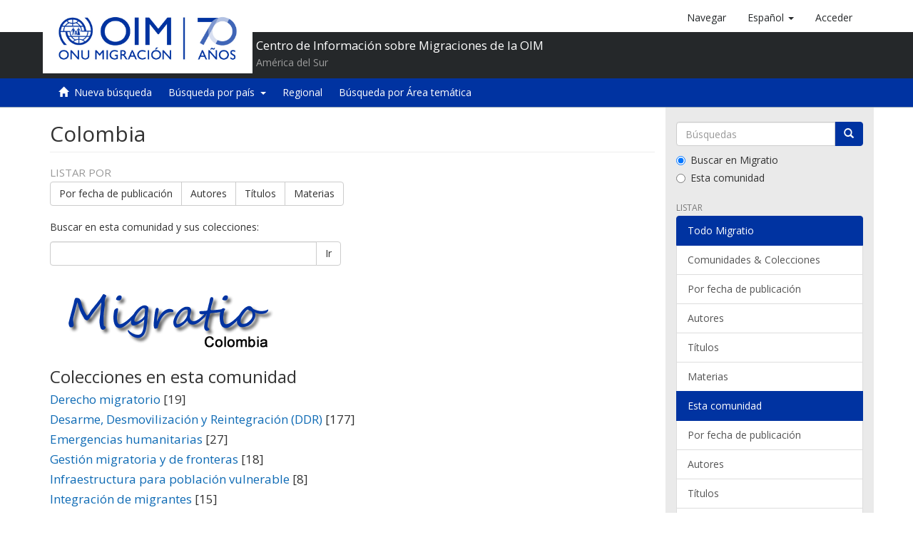

--- FILE ---
content_type: application/javascript;charset=ISO-8859-1
request_url: https://repository.iom.int/themes/OIM/scripts/gtm-custom.min.js?version=1.0
body_size: 481
content:
function sendEventGTM(b){dataLayer.push({categoria:"Documento",comunidad:window.GTM.community,subComunidad:window.GTM.subCommunity,coleccion:window.GTM.collection,nombreItem:window.GTM.title,Handle:window.GTM.handle,nombre:b.dataset.gtm,event:"vistaDocumento"})};